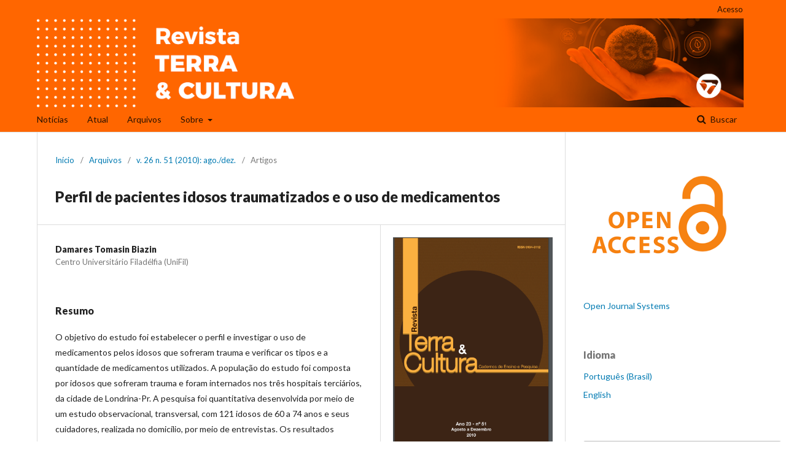

--- FILE ---
content_type: text/html; charset=utf-8
request_url: http://periodicos.unifil.br/index.php/Revistateste/article/view/265
body_size: 17676
content:

<!DOCTYPE html>
<html lang="pt-BR" xml:lang="pt-BR">
<head>
	<meta http-equiv="Content-Type" content="text/html; charset=utf-8">
	<meta name="viewport" content="width=device-width, initial-scale=1.0">
	<title>
		 Perfil de pacientes idosos traumatizados e o uso de medicamentos
							| Revista Terra & Cultura: Cadernos de Ensino e Pesquisa
			</title>

	
<link rel="icon" href="http://periodicos.unifil.br/public/journals/1/favicon_pt_BR.png">
<meta name="generator" content="Open Journal Systems 3.0.2.0">
	<link rel="stylesheet" href="http://periodicos.unifil.br/public/journals/1/styleSheet.css" type="text/css" /><link rel="stylesheet" href="http://periodicos.unifil.br/index.php/Revistateste/$$$call$$$/page/page/css?name=stylesheet" type="text/css" /><link rel="stylesheet" href="//fonts.googleapis.com/css?family=Lato:400,400i,900,900i" type="text/css" />
</head><body class="pkp_page_article pkp_op_view has_site_logo" dir="ltr">

	<div class="cmp_skip_to_content">
		<a href="#pkp_content_main">##navigation.skip.main##</a>
		<a href="#pkp_content_nav">##navigation.skip.nav##</a>
		<a href="#pkp_content_footer">##navigation.skip.footer##</a>
	</div>
	<div class="pkp_structure_page">

				<header class="pkp_structure_head" id="headerNavigationContainer" role="banner">
			<div class="pkp_head_wrapper">

				<div class="pkp_site_name_wrapper">
																<div class="pkp_site_name">
																		
																			<a href="http://periodicos.unifil.br/index.php/Revistateste/index" class="is_img">
								<img src="http://periodicos.unifil.br/public/journals/1/pageHeaderLogoImage_pt_BR.png" width="1349" height="170" alt="Logo do cabeçalho da página" />
							</a>
																	</div>
									</div>

													<nav id="pkp_content_nav" class="pkp_navigation_primary_row navDropdownMenu" aria-label="Navegação no Site">
						<div class="pkp_navigation_primary_wrapper">

														<ul id="navigationPrimary" class="pkp_navigation_primary pkp_nav_list">

			<li>
			<a href="http://periodicos.unifil.br/index.php/Revistateste/announcement">
				Notícias
			</a>
		</li>
	
	
					<li>
				<a href="http://periodicos.unifil.br/index.php/Revistateste/issue/current">
					Atual
				</a>
			</li>
			<li>
				<a href="http://periodicos.unifil.br/index.php/Revistateste/issue/archive">
					Arquivos
				</a>
			</li>
		
		<li aria-haspopup="true" aria-expanded="false">
			<a href="http://periodicos.unifil.br/index.php/Revistateste/about">
				Sobre
			</a>
			<ul>
				<li>
					<a href="http://periodicos.unifil.br/index.php/Revistateste/about">
						Sobre a Revista
					</a>
				</li>
									<li>
						<a href="http://periodicos.unifil.br/index.php/Revistateste/about/editorialTeam">
							Equipe Editorial
						</a>
					</li>
								<li>
					<a href="http://periodicos.unifil.br/index.php/Revistateste/about/submissions">
						Submissões
					</a>
				</li>
									<li>
						<a href="http://periodicos.unifil.br/index.php/Revistateste/about/contact">
							Contato
						</a>
					</li>
							</ul>
		</li>
	</ul>
															<form class="pkp_search" action="http://periodicos.unifil.br/index.php/Revistateste/search/search" method="post" role="search">
		<input type="hidden" name="csrfToken" value="92c80bb886c8be537f49b007841fdc81">
		<input name="query" value="" type="text" aria-label="Termo de Busca">
		<button type="submit">
			Buscar
		</button>
		<div class="search_controls" aria-hidden="true">
			<a href="http://periodicos.unifil.br/index.php/Revistateste/search/search" class="headerSearchPrompt search_prompt" aria-hidden="true">
				Buscar
			</a>
			<a href="#" class="search_cancel headerSearchCancel" aria-hidden="true"></a>
			<span class="search_loading" aria-hidden="true"></span>
		</div>
</form>
						</div>
					</nav>
				
				<nav class="pkp_navigation_user_wrapper navDropdownMenu" id="navigationUserWrapper" aria-label="Navegação do Usuário">
					<ul id="navigationUser" class="pkp_navigation_user pkp_nav_list">
																				<li><a href="http://periodicos.unifil.br/index.php/Revistateste/login">Acesso</a></li>
											</ul>
				</nav><!-- .pkp_navigation_user_wrapper -->

			</div><!-- .pkp_head_wrapper -->
		</header><!-- .pkp_structure_head -->

						<div class="pkp_structure_content has_sidebar">
			<div id="pkp_content_main" class="pkp_structure_main" role="main">
<div class="page page_article">
			
<nav class="cmp_breadcrumbs" role="navigation" aria-label="Você está aqui:">
	<ol>
		<li>
			<a href="http://periodicos.unifil.br/index.php/Revistateste/index">
				Início
			</a>
			<span class="separator">/</span>
		</li>
		<li>
			<a href="http://periodicos.unifil.br/index.php/Revistateste/issue/archive">
				Arquivos
			</a>
			<span class="separator">/</span>
		</li>
		<li>
			<a href="http://periodicos.unifil.br/index.php/Revistateste/issue/view/7">
				v. 26 n. 51 (2010): ago./dez.
			</a>
			<span class="separator">/</span>
		</li>
		<li class="current">
									Artigos
						</li>
	</ol>
</nav>	
		<article class="obj_article_details">
	<h1 class="page_title">
		 Perfil de pacientes idosos traumatizados e o uso de medicamentos
	</h1>

	
	<div class="row">
		<div class="main_entry">

							<ul class="item authors">
											<li>
							<span class="name">
								Damares Tomasin Biazin
							</span>
															<span class="affiliation">
									Centro Universitário Filadélfia (UniFil)
								</span>
																				</li>
									</ul>
			
																														
										<div class="item abstract">
					<h3 class="label">Resumo</h3>
					<p>O objetivo do estudo foi estabelecer o perfil e investigar o uso de medicamentos pelos idosos que sofreram trauma e verificar os tipos e a quantidade de medicamentos utilizados. A população do estudo foi composta por idosos que sofreram trauma e foram internados nos três hospitais terciários, da cidade de Londrina-Pr. A pesquisa foi quantitativa desenvolvida por meio de um estudo observacional, transversal, com 121 idosos de 60 a 74 anos e seus cuidadores, realizada no domicílio, por meio de entrevistas. Os resultados evidenciaram que a maioria dos idosos era do sexo masculino, com média de idade de 67,7 anos. A maioria (82,6%) referiu fazer uso de medicamentos e consumir um tipo, porém é grande o percentual que toma 2 e 3 tipos de medicamentos(27,0% e 14,0% respectivamente); também foram encontrados idosos que utilizam 4, 5, 6 e até 9 tipos de medicamentos. Os medicamentos mais utilizados pelos idosos foram: anti-hipertensivos (incluindo os diuréticos); hipoglicemiantes; analgésicos e antiinflamatórios; cardioterápicos e anticonvulsivantes. Conclui-se que há necessidade de ponderar os riscos e benefícios no uso de medicamentos em idosos, assim como orientá-los e a seus familiares quando o uso de drogas associadas ao maior risco de traumas é necessário.</p>
				</div>
			
			

																																<div class="item author_bios">
					<h3 class="label">
													##submission.authorBiography##
											</h3>
																		<div class="sub_item">
								<div class="label">
																																							##submission.authorWithAffiliation##
																	</div>
								<div class="value">
									<p>Enfermeira. Professora Doutora pela Escola de Enfermagem da Universidade de São Paulo (USP) de Ribeirão Preto. Docente de Cursos de Especialização do Centro Universitário Filadélfia – UniFil. Pró Reitora de Pesquisa e Pós Graduação e Pró Reitora de Extensão e Assuntos Comunitários do Centro Universitário Filadélfia – UniFil.</p>
								</div>
							</div>
															</div>
			
						
		</div><!-- .main_entry -->

		<div class="entry_details">

										<div class="item cover_image">
					<div class="sub_item">
													<a href="http://periodicos.unifil.br/index.php/Revistateste/issue/view/7">
								<img src="http://periodicos.unifil.br/public/journals/1/cover_issue_7_pt_BR.png">
							</a>
											</div>
				</div>
			
													<div class="item galleys">
					<ul class="value galleys_links">
													<li>
								

	
		

<a class="obj_galley_link pdf" href="http://periodicos.unifil.br/index.php/Revistateste/article/view/265/262">

		
	PDF
</a>							</li>
											</ul>
				</div>
			
							<div class="item published">
					<div class="label">
						Publicado
					</div>
					<div class="value">
						2018-08-01
					</div>
				</div>
			
										<div class="item citation_formats">
																<div class="sub_item citation_display">
							<div class="label">
								Como Citar
							</div>
							<div id="citationOutput" class="value">
									

		Biazin, D.
(2018).
 Perfil de pacientes idosos traumatizados e o uso de medicamentos.
<em>Revista Terra & Cultura: Cadernos De Ensino E Pesquisa, 26</em>(51), 79-90.
Recuperado de <a href="http://periodicos.unifil.br/index.php/Revistateste/article/view/265/262" target="_new">http://periodicos.unifil.br/index.php/Revistateste/article/view/265/262</a>
							</div>
						</div>
						
										<div class="sub_item citation_format_options">
						<div class="label">
							Fomatos de Citação
						</div>
						<div class="value">
							<ul>
																	<li class="ApaCitationPlugin current">
																				<a href="http://periodicos.unifil.br/index.php/Revistateste/article/cite/265/ApaCitationPlugin" data-load-citation="true" target="_blank">APA</a>
									</li>
																	<li class="BibtexCitationPlugin">
																				<a href="http://periodicos.unifil.br/index.php/Revistateste/article/cite/265/BibtexCitationPlugin" data-load-citation="true" target="_blank">BibTeX</a>
									</li>
																	<li class="CbeCitationPlugin">
																				<a href="http://periodicos.unifil.br/index.php/Revistateste/article/cite/265/CbeCitationPlugin" data-load-citation="true" target="_blank">CBE</a>
									</li>
																	<li class="EndNoteCitationPlugin">
																				<a href="http://periodicos.unifil.br/index.php/Revistateste/article/cite/265/EndNoteCitationPlugin" target="_blank">EndNote - formato Macintosh &amp; Windows</a>
									</li>
																	<li class="MlaCitationPlugin">
																				<a href="http://periodicos.unifil.br/index.php/Revistateste/article/cite/265/MlaCitationPlugin" data-load-citation="true" target="_blank">MLA</a>
									</li>
																	<li class="ProCiteCitationPlugin">
																				<a href="http://periodicos.unifil.br/index.php/Revistateste/article/cite/265/ProCiteCitationPlugin" target="_blank">ProCite - formato RIS (Macintosh &amp; Windows)</a>
									</li>
																	<li class="RefWorksCitationPlugin">
																				<a href="http://periodicos.unifil.br/index.php/Revistateste/article/cite/265/RefWorksCitationPlugin" data-load-citation="true" target="_blank">RefWorks</a>
									</li>
																	<li class="TurabianCitationPlugin">
																				<a href="http://periodicos.unifil.br/index.php/Revistateste/article/cite/265/TurabianCitationPlugin" data-load-citation="true" target="_blank">Turabian</a>
									</li>
																	<li class="RefManCitationPlugin">
																				<a href="http://periodicos.unifil.br/index.php/Revistateste/article/cite/265/RefManCitationPlugin" target="_blank">Reference Manager - formato RIS (somente para Windows)</a>
									</li>
															</ul>
						</div>
					</div>
				</div>
			
						<div class="item issue">
				<div class="sub_item">
					<div class="label">
						Edição
					</div>
					<div class="value">
						<a class="title" href="http://periodicos.unifil.br/index.php/Revistateste/issue/view/7">
							v. 26 n. 51 (2010): ago./dez.
						</a>
					</div>
				</div>

									<div class="sub_item">
						<div class="label">
							Seção
						</div>
						<div class="value">
							Artigos
						</div>
					</div>
							</div>

						
						
															
						
			

		</div><!-- .entry_details -->
	</div><!-- .row -->

</article>
	

</div><!-- .page -->


	</div><!-- pkp_structure_main -->

				
					<div class="pkp_structure_sidebar left" role="complementary" aria-label="Barra lateral">
				<div class="pkp_block block_custom" id="customblock-open">
	<div class="content">
		<p><img src="/public/site/images/gcervelin/open.png" alt=""></p>
	</div>
</div><div class="pkp_block block_developed_by">
	<div class="content">
		<a href="http://pkp.sfu.ca/ojs/">
			Open Journal Systems
		</a>
	</div>
</div><div class="pkp_block block_language">
	<span class="title">
		Idioma
	</span>

	<div class="content">
		<ul>
							<li class="locale_pt_BR current">
					<a href="http://periodicos.unifil.br/index.php/Revistateste/user/setLocale/pt_BR?source=%2Findex.php%2FRevistateste%2Farticle%2Fview%2F265">
						Português (Brasil)
					</a>
				</li>
							<li class="locale_en_US">
					<a href="http://periodicos.unifil.br/index.php/Revistateste/user/setLocale/en_US?source=%2Findex.php%2FRevistateste%2Farticle%2Fview%2F265">
						English
					</a>
				</li>
					</ul>
	</div>
</div><!-- .block_language -->
<div class="pkp_block block_make_submission">
	<div class="content">
		<a class="block_make_submission_link" href="http://periodicos.unifil.br/index.php/Revistateste/about/submissions">
			##plugins.block.makeSubmission.linkLabel##
		</a>
	</div>
</div><div class="pkp_block block_web_feed">
	<span class="title">Edição atual</span>
	<div class="content">
		<ul>
			<li>
				<a href="http://periodicos.unifil.br/index.php/Revistateste/gateway/plugin/WebFeedGatewayPlugin/atom">
					<img src="http://periodicos.unifil.br/plugins/generic/webFeed/templates/images/atom10_logo.gif" alt="Logo Atom">
				</a>
			</li>
			<li>
				<a href="http://periodicos.unifil.br/index.php/Revistateste/gateway/plugin/WebFeedGatewayPlugin/rss2">
					<img src="http://periodicos.unifil.br/plugins/generic/webFeed/templates/images/rss20_logo.gif" alt="Logo RSS2">
				</a>
			</li>
			<li>
				<a href="http://periodicos.unifil.br/index.php/Revistateste/gateway/plugin/WebFeedGatewayPlugin/rss">
					<img src="http://periodicos.unifil.br/plugins/generic/webFeed/templates/images/rss10_logo.gif" alt="Logo RSS1">
				</a>
			</li>
		</ul>
	</div>
</div><div class="pkp_block block_information">
	<span class="title">Informações</span>
	<div class="content">
		<ul>
							<li>
					<a href="http://periodicos.unifil.br/index.php/Revistateste/information/readers">
						Para leitores
					</a>
				</li>
										<li>
					<a href="http://periodicos.unifil.br/index.php/Revistateste/information/authors">
						Para Autores
					</a>
				</li>
										<li>
					<a href="http://periodicos.unifil.br/index.php/Revistateste/information/librarians">
						Para Bibliotecários
					</a>
				</li>
					</ul>
	</div>
</div>

			</div><!-- pkp_sidebar.left -->
			</div><!-- pkp_structure_content -->

<div id="pkp_content_footer" class="pkp_structure_footer_wrapper" role="contentinfo">

	<div class="pkp_structure_footer">

					<div class="pkp_footer_content">
				<p style="text-align: center;">&nbsp;</p>
<p style="text-align: center;"><em>Revista Terra &amp; Cultura. </em>&nbsp;<em>ISSN 0104-8112 (físico de 1981 até 2017) e&nbsp;ISSN 2596-2809 (eletrônico)&nbsp;</em></p>
<p style="text-align: center;">&nbsp;</p>
<p style="text-align: center;"><em><strong><a href="http://creativecommons.org/licenses/by/4.0/" rel="license"><img src="https://i.creativecommons.org/l/by/4.0/80x15.png" alt="Licença Creative Commons"></a><br></strong>A revista proporciona acesso público&nbsp;- Open Access - a todo seu conteúdo protegidos pela&nbsp;Licença&nbsp;<strong><a href="http://creativecommons.org/licenses/by/4.0/" rel="license">Creative Commons - Atribuição 4.0 Internacional</a></strong></em></p>
<p style="text-align: center;">&nbsp;</p>
<p style="text-align: center;"><strong>Indexadores:</strong></p>
<p style="text-align: center;"><a title="latindex" href="https://latindex.org/latindex/ficha/23865"><img src="/public/site/images/gcervelin/latindex1.png" alt=""></a>&nbsp; &nbsp;<a title="sumarios.org" href="https://sumarios.org/revista/revista-terra-cultura"><img src="/public/site/images/gcervelin/logotipo_sumários_0.png" alt=""></a>&nbsp; &nbsp;<a title="google" href="https://scholar.google.com.br/?hl=pt"><img src="/public/site/images/gcervelin/google-academico.png" alt=""></a></p>
<p style="text-align: center;">&nbsp;</p>
			</div>
		
		<div class="pkp_brand_footer" role="complementary" aria-label="Sobre este sistema de publicação">
			<a href="http://periodicos.unifil.br/index.php/Revistateste/about/aboutThisPublishingSystem">
				<img alt="Open Journal Systems" src="http://periodicos.unifil.br/templates/images/ojs_brand.png">
			</a>
			<a href="http://pkp.sfu.ca/ojs">
				<img alt="Public Knowledge Project" src="http://periodicos.unifil.br/lib/pkp/templates/images/pkp_brand.png">
			</a>
		</div>
	</div>

</div><!-- pkp_structure_footer_wrapper -->

</div><!-- pkp_structure_page -->

<script src="//ajax.googleapis.com/ajax/libs/jquery/1.11.0/jquery.min.js" type="text/javascript"></script><script src="//ajax.googleapis.com/ajax/libs/jqueryui/1.11.0/jquery-ui.min.js" type="text/javascript"></script><script src="http://periodicos.unifil.br/lib/pkp/js/lib/jquery/plugins/jquery.tag-it.js" type="text/javascript"></script><script src="http://periodicos.unifil.br/plugins/themes/default/js/main.js" type="text/javascript"></script><script src="http://periodicos.unifil.br/js/plugins/citationFormats.js" type="text/javascript"></script>


</body>
</html>

--- FILE ---
content_type: text/css
request_url: http://periodicos.unifil.br/public/journals/1/styleSheet.css
body_size: 479
content:
@media (min-width: 1349px)
.has_site_logo .pkp_head_wrapper {
    padding-top: 0px !important;
}


@media (min-width: 992px)
.pkp_site_name {
    text-align: center !important;
}

.pkp_site_name > a {
    padding-top: 0px !important;
    padding-bottom: 0px !important;
}

.pkp_site_name .is_img img {
    display: block !important;
    max-height: 145px !important;
    max-width: 100% !important;
    width: auto !important;
    height: auto !important;
}